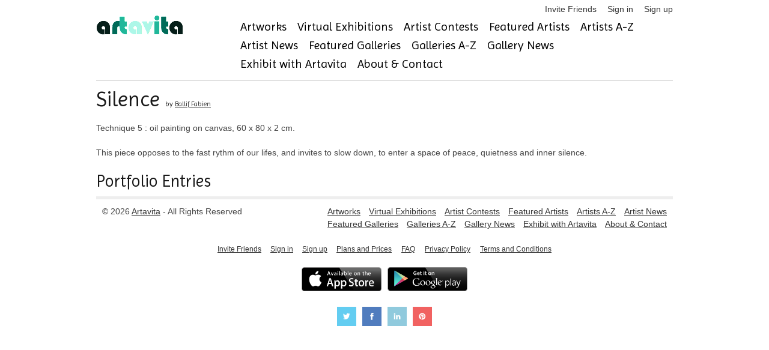

--- FILE ---
content_type: text/html; charset=utf-8
request_url: https://www.artavita.com/portfolios/805bbeba-0190-4561-8604-2dbcad4236a8
body_size: 4589
content:
<!DOCTYPE html>
<html lang="en">
  <head>
    <meta charset="utf-8">
    <meta name="description" content="A free online gallery where artists can connect, see and be seen, while staying current on events, exhibitions and opportunities to share their work.">
    <link rel="shortcut icon" href="assets/favicon.ico">
    <meta name="viewport" content="width=device-width, initial-scale=1, maximum-scale=1">
    <script src="https://js.stripe.com/v3/"></script>
    <script src="https://ajax.googleapis.com/ajax/libs/jquery/1.7.1/jquery.min.js"></script>
<script src="/assets/application-132e64e7682c9d81b397b57229ce663ff9b464187319e4eb14c8fa151e00ef73.js"></script>
    <script src="https://ajax.googleapis.com/ajax/libs/jquery/1.7.1/jquery.min.js"></script>
<script src="/assets/bxslider-c4b0fe28b4efa57ecaa1399ce208fb1f72a6232061f12431763a21d2874bd28c.js"></script>
    <script type="importmap" data-turbo-track="reload">{
  "imports": {
    "application": "/assets/application-132e64e7682c9d81b397b57229ce663ff9b464187319e4eb14c8fa151e00ef73.js",
    "@hotwired/turbo-rails": "/assets/turbo.min-cd3ce4205eaa3eb1f80c30fedaf47bccb15a7668eb53b1cb1a5e0dda16009d4d.js",
    "@hotwired/stimulus": "/assets/stimulus.min-dd364f16ec9504dfb72672295637a1c8838773b01c0b441bd41008124c407894.js",
    "@hotwired/stimulus-loading": "/assets/stimulus-loading-3576ce92b149ad5d6959438c6f291e2426c86df3b874c525b30faad51b0d96b3.js",
    "@rails/ujs": "/assets/@rails--ujs-8fbd650218b6b146a78aa5d7d6cd8eb8d9da87cc6d504aab7fc3c6b64e94d34b.js",
    "controllers/application": "/assets/controllers/application-eb79604fe7b275e2b8ba89fa590948a6426faecc17958a53a987eac4f2325ea7.js",
    "controllers/hello_controller": "/assets/controllers/hello_controller-549135e8e7c683a538c3d6d517339ba470fcfb79d62f738a0a089ba41851a554.js",
    "controllers": "/assets/controllers/index-2db729dddcc5b979110e98de4b6720f83f91a123172e87281d5a58410fc43806.js"
  }
}</script>
<link rel="modulepreload" href="/assets/application-132e64e7682c9d81b397b57229ce663ff9b464187319e4eb14c8fa151e00ef73.js">
<link rel="modulepreload" href="/assets/turbo.min-cd3ce4205eaa3eb1f80c30fedaf47bccb15a7668eb53b1cb1a5e0dda16009d4d.js">
<link rel="modulepreload" href="/assets/stimulus.min-dd364f16ec9504dfb72672295637a1c8838773b01c0b441bd41008124c407894.js">
<link rel="modulepreload" href="/assets/stimulus-loading-3576ce92b149ad5d6959438c6f291e2426c86df3b874c525b30faad51b0d96b3.js">
<link rel="modulepreload" href="/assets/@rails--ujs-8fbd650218b6b146a78aa5d7d6cd8eb8d9da87cc6d504aab7fc3c6b64e94d34b.js">
<link rel="modulepreload" href="/assets/controllers/application-eb79604fe7b275e2b8ba89fa590948a6426faecc17958a53a987eac4f2325ea7.js">
<link rel="modulepreload" href="/assets/controllers/hello_controller-549135e8e7c683a538c3d6d517339ba470fcfb79d62f738a0a089ba41851a554.js">
<link rel="modulepreload" href="/assets/controllers/index-2db729dddcc5b979110e98de4b6720f83f91a123172e87281d5a58410fc43806.js">
<script type="module">import "application"</script>
    <!-- jQuery Modal -->
    <script src="https://cdnjs.cloudflare.com/ajax/libs/jquery-modal/0.9.1/jquery.modal.min.js"></script>
    <link rel="stylesheet" href="https://cdnjs.cloudflare.com/ajax/libs/jquery-modal/0.9.1/jquery.modal.min.css" />

    <script src="/assets/jquery.motionCaptcha.1.0-8035c4671f5af368967e6fcf8972562b3ec1754df0b4c9c64d685e37ddd9d574.js"></script>
    <script src="/assets/jquery.placeholder.1.1.1.min-9c4597d71209cc1f80c7b2e1f1e2a3fe5d48cf27040ac290368ccd5ec29b10ed.js"></script>
    <script src="/assets/socialite.min-91b813bff07de37d0cc36db67158c9f9d95fe4a208ede5ffd8fd29682dcf3196.js"></script>	
    <script src="/assets/socialite.pinterest-d8b0152df126d1c2a1d18799a905a4bf898976a25cbb0433b97a53f711fc5e4a.js"></script>
    <script src="/assets/UnityLoader-b24ac361619dfba24e1b39060270fa87ca28e44e769ad9e51b31cc5f49a9ffbb.js"></script>
    <script src="/assets/progressbar.min-d68bfdadf7569c08b6783ddaf7d01e4c3947efae3dfbc817e9d66d6965202c5c.js"></script>

    <script src="/assets/slick.min-a9961e1ceb0e22a662cb00862fe0e16cd55c1f3c73b1aadfe79b9036db87b49e.js"></script>
      <script src="/assets/jquery.cleditor.min-4f9e8f838bb41432f0bb7c488d19548ec0bdfbb9e836c1d8c22c448c66c26a5e.js"></script>

    <link rel="stylesheet" href="/assets/jquery.motionCaptcha.1.0-93d3513b31995528cb8dbc2baddc2945adba7dfe4ef1896bcc0e48e156488eb4.css" />
    <link rel="stylesheet" href="/assets/style-4db4051b8691325a1b133a315ac432f6648630b6b8c95497d93d1c8984615bfd.css" />
    <link rel="stylesheet" href="/assets/webgl-style-92214edf090299b985fd9c4d5cd77127881c0c57c35770605837d1bce29c8db1.css" />
    <link rel="stylesheet" href="/assets/slick-4ff824458cff735d1f74a9187b5e117c15a43ffa75caae43d20979b50842124b.css" />
    <link rel="stylesheet" href="/assets/slick-theme-43b16d7ac7abcba5b5cd08b1d50fbaaf61fe93ba340e6d124f33b4ad287630bf.css" />
    <link rel="stylesheet" href="/assets/jquery.cleditor-e356d3f51b30da305447d0cd9a0192ca4608835156c4fc33469efdae9b5e411a.css" media="all" />
    

    <link href="https://stackpath.bootstrapcdn.com/font-awesome/4.7.0/css/font-awesome.min.css" rel="stylesheet" type="text/css">
    <link href="https://fonts.googleapis.com/css?family=Imprima" rel="stylesheet" type="text/css">

      <script src="https://web.squarecdn.com/v1/square.js"></script>
    
    <meta name="csrf-param" content="authenticity_token" />
<meta name="csrf-token" content="lQLzcxxd17Q3_LfM-rM2RZ4XG7ar1KLa2zgUJnUvgJ0cz5z7qcXqrOUkqBUYlJRnytcq922vhfJiGnXbwRECFA" />

    

  </head>
  <body>
    <!-- Google Tag Manager -->
<noscript><iframe src="//www.googletagmanager.com/ns.html?id=GTM-KBQH6J"
height="0" width="0" style="display:none;visibility:hidden"></iframe></noscript>
<script>(function(w,d,s,l,i){w[l]=w[l]||[];w[l].push({'gtm.start':
new Date().getTime(),event:'gtm.js'});var f=d.getElementsByTagName(s)[0],
j=d.createElement(s),dl=l!='dataLayer'?'&l='+l:'';j.async=true;j.src=
'//www.googletagmanager.com/gtm.js?id='+i+dl;f.parentNode.insertBefore(j,f);
})(window,document,'script','dataLayer','GTM-KBQH6J');</script>
<!-- End Google Tag Manager -->

    <div id="header" class="container">
  <ul class="user-toolbar">
  <li>
  <a href="/invite/new">Invite Friends</a>
</li>

  <li>
    <a href="/users/sign_in">Sign in</a>
  </li>
  <li>
    <a href="/users/sign_up">Sign up</a>
  </li>

</ul>

  <div class="four columns alpha">
    <a id="logo" href="https://www.artavita.com/"><img src="/assets/artavita-b99469a4fcc728ed71da9e96967c4e592ce42e72437d01a1913f3810bce30ee0.png" /></a>
  </div>
  <div class="twelve columns omega">
    <ul class="navigation clearfix main-menu">
  <li>
    <a href="/artworks">Artworks</a>
  </li>
  <li>
    <a href="/virtual_exhibitions/list">Virtual Exhibitions</a>
  </li>
  <li>
    <a href="/contests">Artist Contests</a>
  </li>
  <li>
    <a href="/artists/featured">Featured Artists</a>
  </li>
  <li>
    <a href="/artists/free">Artists A-Z</a>
  </li>
  <li>
    <a href="/posts?type=Artist">Artist News</a>
  </li>
  <li>
    <a href="/galleries/featured">Featured Galleries</a>
  </li>
  <li>
    <a href="/galleries/free">Galleries A-Z</a>
  </li>
  <li>
    <a href="/posts?type=Gallery">Gallery News</a>
  </li>  
  <li>
    <a href="/exhibits">Exhibit with Artavita</a>
  </li>
  <li>
    <a href="/about">About &amp; Contact</a>
  </li>
</ul>

  </div>
</div>


    <div class="container">
      
      
      
      <h2>
  Silence
    <span class="small">by <a href="/artists/73f81fff-161f-4d54-9f5f-d234d3d57ea9">Ballif Fabien</a></span>	
</h2>



<p>Technique 5 : oil painting on canvas, 60 x 80 x 2 cm.</p>

<p>This piece opposes to the fast rythm of our lifes, and invites to slow down, to enter a space of peace, quietness and inner silence.</p>

<h3>Portfolio Entries</h3>
<div class="portfolio-entries">
</ul>

    </div>

    <div id="footer" class="container">
  <div class="row">
    <div class="six columns">
      &copy; 2026 <a href="/">Artavita</a> - All Rights Reserved
    </div>
    <div class="ten columns">
      <ul class="navigation clearfix main-menu">
  <li>
    <a href="/artworks">Artworks</a>
  </li>
  <li>
    <a href="/virtual_exhibitions/list">Virtual Exhibitions</a>
  </li>
  <li>
    <a href="/contests">Artist Contests</a>
  </li>
  <li>
    <a href="/artists/featured">Featured Artists</a>
  </li>
  <li>
    <a href="/artists/free">Artists A-Z</a>
  </li>
  <li>
    <a href="/posts?type=Artist">Artist News</a>
  </li>
  <li>
    <a href="/galleries/featured">Featured Galleries</a>
  </li>
  <li>
    <a href="/galleries/free">Galleries A-Z</a>
  </li>
  <li>
    <a href="/posts?type=Gallery">Gallery News</a>
  </li>  
  <li>
    <a href="/exhibits">Exhibit with Artavita</a>
  </li>
  <li>
    <a href="/about">About &amp; Contact</a>
  </li>
</ul>

    </div>
  </div>
  <div class="row" style="margin-bottom: 0;">
    <ul class="user-toolbar">
      <li>
  <a href="/invite/new">Invite Friends</a>
</li>

  <li>
    <a href="/users/sign_in">Sign in</a>
  </li>
  <li>
    <a href="/users/sign_up">Sign up</a>
  </li>

	  <li><a href="/plans_and_prices">Plans and Prices</a></li>
      <li><a href="/faqs">FAQ</a></li>
      <li><a href="/privacy-policy">Privacy Policy</a></li>
      <li><a href="/terms">Terms and Conditions</a></li>
    </ul>
  </div>
  <div class="row artavita-social clearfix">

  <a target="_blank" rel="nofollow" title="Available on the App Store" href="https://apps.apple.com/es/app/artavita-ve-app/id1530230639"><img alt="Available on the App Store" width="133" height="40" src="/assets/appstore-5e9d4c15e3d842ad18b510610f749ba5d84963213ad604d218c4ad7ee61201d4.png" /></a>

  <a target="_blank" rel="nofollow" title="Get it on the Google Play" href="https://play.google.com/store/apps/details?id=com.WorldWideArt.ArtavitaVE"><img alt="Get it on the Google Play" width="133" height="40" src="/assets/googleplay-bbc90c3e65b3d0a026df746c816bc990296b0af88f1826deab4a89b9a0a5079d.png" /></a>

</div>  
  <div class="row artavita-social clearfix">

  <a target="_blank" rel="nofollow" title="Follow us on twitter" href="https://twitter.com/Artavita1"><img alt="artavita on twitter" src="/assets/social/twitter-3e59402bec48da5aad31b74411d78bc5591d14497166c9ceacc13c59db973a59.png" /></a>

  <a target="_blank" rel="nofollow" title="Like us on Facebook" href="https://www.facebook.com/artavitaartmarketing"><img alt="artavita on facebook" src="/assets/social/facebook-841ad192102e7c6efbde26125f880ad4ed80efbf87d26b54de3f9cf251384e23.png" /></a>

  <a target="_blank" rel="nofollow" title="Follow us on linkedin" href="https://www.linkedin.com/company/3636728"><img alt="artavita on linkedin" src="/assets/social/linkedin-0162cd360fa270d262f11acaf73ddfb64fa82ab130b8bdf46bdcec154e1a470d.png" /></a>

  <a target="_blank" rel="nofollow" title="Follow us on pinterest" href="http://www.pinterest.com/WWArtP/"><img alt="artavita on pinterest" src="/assets/social/pinterest-7faec9f4759f7bdfc9f45d5e6aa7560b0b546b2879b49cd03004af32e69cc5ca.png" /></a>
</div>

</div>

    <!-- script type="text/javascript">

  var _gaq = _gaq || [];
  _gaq.push(['_setAccount', 'UA-30284437-1']);
  _gaq.push(['_trackPageview']);

  (function() {
    var ga = document.createElement('script'); ga.type = 'text/javascript'; ga.async = true;
    ga.src = ('https:' == document.location.protocol ? 'https://ssl' : 'http://www') + '.google-analytics.com/ga.js';
    var s = document.getElementsByTagName('script')[0]; s.parentNode.insertBefore(ga, s);
  })();

</script -->
<!-- Google tag (gtag.js) -->
<script async src="https://www.googletagmanager.com/gtag/js?id=G-0YJ4HCT9H6"></script>
<script>
  window.dataLayer = window.dataLayer || [];
  function gtag(){dataLayer.push(arguments);}
  gtag('js', new Date());

  gtag('config', 'G-0YJ4HCT9H6');
</script>


  </body>
</html>
